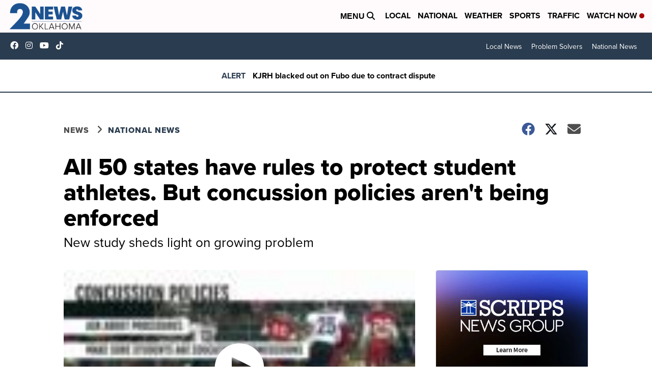

--- FILE ---
content_type: application/javascript; charset=utf-8
request_url: https://fundingchoicesmessages.google.com/f/AGSKWxXYWp9wn7MUEF7BVPz1dZKbOYO_1sx6PyJQHfnH-QkDVoczG7sEvtlSoL_CLu4XmkGXpVhSXGjDGN2vZ_-9Kx6CrrtjFvpXMQqIY6zn6NMj9QrPjw1wTJxiHLS54KDYscMZa7ZHaDPjj0Di0jDfc5xTwYuZkpbPl0WQEf-qkDgdmgV1kVp2r5fpWoqV/_?adclass=/gatewayAds./html/ads_/adgitize-_160x400.
body_size: -1293
content:
window['d1b98a47-a902-40c0-9814-4cefd238242e'] = true;